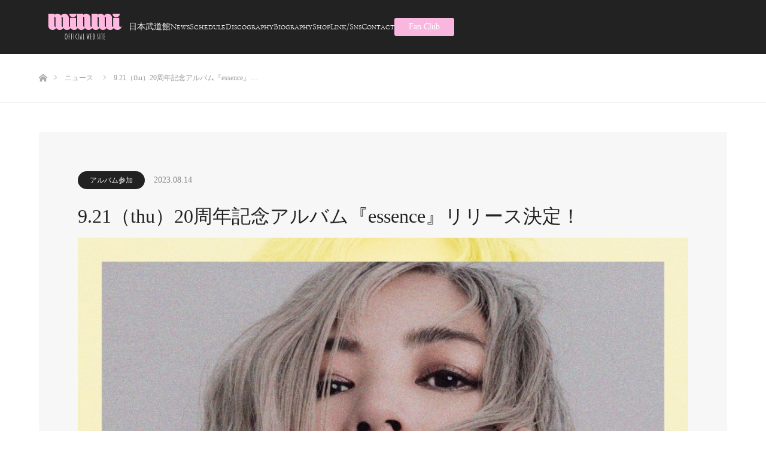

--- FILE ---
content_type: text/html; charset=UTF-8
request_url: https://minmi.jp/news/detail-news-essence-20230814/
body_size: 12541
content:
<!DOCTYPE html>
<html class="pc" dir="ltr" lang="ja" prefix="og: https://ogp.me/ns#">
<head>
<!-- Google Tag Manager -->
<script>(function(w,d,s,l,i){w[l]=w[l]||[];w[l].push({'gtm.start':
new Date().getTime(),event:'gtm.js'});var f=d.getElementsByTagName(s)[0],
j=d.createElement(s),dl=l!='dataLayer'?'&l='+l:'';j.async=true;j.src=
'https://www.googletagmanager.com/gtm.js?id='+i+dl;f.parentNode.insertBefore(j,f);
})(window,document,'script','dataLayer','GTM-5CKMDG72');</script>
<!-- End Google Tag Manager -->
<meta charset="UTF-8">
<!--[if IE]><meta http-equiv="X-UA-Compatible" content="IE=edge"><![endif]-->
<meta name="viewport" content="width=device-width">

<link rel="pingback" href="https://minmi.jp/xmlrpc.php">
<link rel="shortcut icon" href="https://minmi.jp/wp-content/uploads/2017/06/favi-minmi.gif">
	<style>img:is([sizes="auto" i], [sizes^="auto," i]) { contain-intrinsic-size: 3000px 1500px }</style>
	
		<!-- All in One SEO 4.9.3 - aioseo.com -->
		<title>9.21（thu）20周年記念アルバム『essence』リリース決定！ - 2017-2025 MINMI OFFICIAL WEB SITE</title>
	<meta name="description" content="MINMI が20周年を記念しCDと 配信アルバム『essence』を9.21リリース！最新曲&quot;gi mi d" />
	<meta name="robots" content="max-image-preview:large" />
	<link rel="canonical" href="https://minmi.jp/news/detail-news-essence-20230814/" />
	<meta name="generator" content="All in One SEO (AIOSEO) 4.9.3" />
		<meta property="og:locale" content="ja_JP" />
		<meta property="og:site_name" content="2017-2025 MINMI OFFICIAL WEB SITE - MINMIオフィシャルサイト。ニュース、バイオグラフィー、ディスコグラフィー、ライブ情報、ファンクラブ案内。" />
		<meta property="og:type" content="article" />
		<meta property="og:title" content="9.21（thu）20周年記念アルバム『essence』リリース決定！ - 2017-2025 MINMI OFFICIAL WEB SITE" />
		<meta property="og:description" content="MINMI が20周年を記念しCDと 配信アルバム『essence』を9.21リリース！最新曲&quot;gi mi d" />
		<meta property="og:url" content="https://minmi.jp/news/detail-news-essence-20230814/" />
		<meta property="article:published_time" content="2023-08-14T09:06:09+00:00" />
		<meta property="article:modified_time" content="2023-08-20T17:11:37+00:00" />
		<meta property="article:publisher" content="https://www.facebook.com/minmidesu/" />
		<meta name="twitter:card" content="summary" />
		<meta name="twitter:site" content="@minmidesu" />
		<meta name="twitter:title" content="9.21（thu）20周年記念アルバム『essence』リリース決定！ - 2017-2025 MINMI OFFICIAL WEB SITE" />
		<meta name="twitter:description" content="MINMI が20周年を記念しCDと 配信アルバム『essence』を9.21リリース！最新曲&quot;gi mi d" />
		<script type="application/ld+json" class="aioseo-schema">
			{"@context":"https:\/\/schema.org","@graph":[{"@type":"BreadcrumbList","@id":"https:\/\/minmi.jp\/news\/detail-news-essence-20230814\/#breadcrumblist","itemListElement":[{"@type":"ListItem","@id":"https:\/\/minmi.jp#listItem","position":1,"name":"\u30db\u30fc\u30e0","item":"https:\/\/minmi.jp","nextItem":{"@type":"ListItem","@id":"https:\/\/minmi.jp\/news\/#listItem","name":"\u304a\u77e5\u3089\u305b"}},{"@type":"ListItem","@id":"https:\/\/minmi.jp\/news\/#listItem","position":2,"name":"\u304a\u77e5\u3089\u305b","item":"https:\/\/minmi.jp\/news\/","nextItem":{"@type":"ListItem","@id":"https:\/\/minmi.jp\/news\/news-cat\/%e3%81%8a%e7%9f%a5%e3%82%89%e3%81%9b\/#listItem","name":"\u304a\u77e5\u3089\u305b"},"previousItem":{"@type":"ListItem","@id":"https:\/\/minmi.jp#listItem","name":"\u30db\u30fc\u30e0"}},{"@type":"ListItem","@id":"https:\/\/minmi.jp\/news\/news-cat\/%e3%81%8a%e7%9f%a5%e3%82%89%e3%81%9b\/#listItem","position":3,"name":"\u304a\u77e5\u3089\u305b","item":"https:\/\/minmi.jp\/news\/news-cat\/%e3%81%8a%e7%9f%a5%e3%82%89%e3%81%9b\/","nextItem":{"@type":"ListItem","@id":"https:\/\/minmi.jp\/news\/detail-news-essence-20230814\/#listItem","name":"9.21\uff08thu\uff0920\u5468\u5e74\u8a18\u5ff5\u30a2\u30eb\u30d0\u30e0\u300eessence\u300f\u30ea\u30ea\u30fc\u30b9\u6c7a\u5b9a\uff01"},"previousItem":{"@type":"ListItem","@id":"https:\/\/minmi.jp\/news\/#listItem","name":"\u304a\u77e5\u3089\u305b"}},{"@type":"ListItem","@id":"https:\/\/minmi.jp\/news\/detail-news-essence-20230814\/#listItem","position":4,"name":"9.21\uff08thu\uff0920\u5468\u5e74\u8a18\u5ff5\u30a2\u30eb\u30d0\u30e0\u300eessence\u300f\u30ea\u30ea\u30fc\u30b9\u6c7a\u5b9a\uff01","previousItem":{"@type":"ListItem","@id":"https:\/\/minmi.jp\/news\/news-cat\/%e3%81%8a%e7%9f%a5%e3%82%89%e3%81%9b\/#listItem","name":"\u304a\u77e5\u3089\u305b"}}]},{"@type":"Organization","@id":"https:\/\/minmi.jp\/#organization","name":"2017-2022 MINMI OFFICIAL WEB SITE","description":"MINMI\u30aa\u30d5\u30a3\u30b7\u30e3\u30eb\u30b5\u30a4\u30c8\u3002\u30cb\u30e5\u30fc\u30b9\u3001\u30d0\u30a4\u30aa\u30b0\u30e9\u30d5\u30a3\u30fc\u3001\u30c7\u30a3\u30b9\u30b3\u30b0\u30e9\u30d5\u30a3\u30fc\u3001\u30e9\u30a4\u30d6\u60c5\u5831\u3001\u30d5\u30a1\u30f3\u30af\u30e9\u30d6\u6848\u5185\u3002","url":"https:\/\/minmi.jp\/","sameAs":["https:\/\/www.facebook.com\/minmidesu\/","https:\/\/twitter.com\/minmidesu","https:\/\/www.instagram.com\/minmidesu\/","https:\/\/www.youtube.com\/channel\/UCn4LkY59XCf1Xh6i_SrndOg"]},{"@type":"WebPage","@id":"https:\/\/minmi.jp\/news\/detail-news-essence-20230814\/#webpage","url":"https:\/\/minmi.jp\/news\/detail-news-essence-20230814\/","name":"9.21\uff08thu\uff0920\u5468\u5e74\u8a18\u5ff5\u30a2\u30eb\u30d0\u30e0\u300eessence\u300f\u30ea\u30ea\u30fc\u30b9\u6c7a\u5b9a\uff01 - 2017-2025 MINMI OFFICIAL WEB SITE","description":"MINMI \u304c20\u5468\u5e74\u3092\u8a18\u5ff5\u3057CD\u3068 \u914d\u4fe1\u30a2\u30eb\u30d0\u30e0\u300eessence\u300f\u30929.21\u30ea\u30ea\u30fc\u30b9\uff01\u6700\u65b0\u66f2\"gi mi d","inLanguage":"ja","isPartOf":{"@id":"https:\/\/minmi.jp\/#website"},"breadcrumb":{"@id":"https:\/\/minmi.jp\/news\/detail-news-essence-20230814\/#breadcrumblist"},"datePublished":"2023-08-14T18:06:09+09:00","dateModified":"2023-08-21T02:11:37+09:00"},{"@type":"WebSite","@id":"https:\/\/minmi.jp\/#website","url":"https:\/\/minmi.jp\/","name":"2017-2022 MINMI OFFICIAL WEB SITE","description":"MINMI\u30aa\u30d5\u30a3\u30b7\u30e3\u30eb\u30b5\u30a4\u30c8\u3002\u30cb\u30e5\u30fc\u30b9\u3001\u30d0\u30a4\u30aa\u30b0\u30e9\u30d5\u30a3\u30fc\u3001\u30c7\u30a3\u30b9\u30b3\u30b0\u30e9\u30d5\u30a3\u30fc\u3001\u30e9\u30a4\u30d6\u60c5\u5831\u3001\u30d5\u30a1\u30f3\u30af\u30e9\u30d6\u6848\u5185\u3002","inLanguage":"ja","publisher":{"@id":"https:\/\/minmi.jp\/#organization"}}]}
		</script>
		<!-- All in One SEO -->

<link rel="alternate" type="application/rss+xml" title="2017-2025 MINMI OFFICIAL WEB SITE &raquo; フィード" href="https://minmi.jp/feed/" />
<link rel="alternate" type="application/rss+xml" title="2017-2025 MINMI OFFICIAL WEB SITE &raquo; コメントフィード" href="https://minmi.jp/comments/feed/" />
<link rel='stylesheet' id='style-css' href='https://minmi.jp/wp-content/themes/source_tcd045/style.css?ver=6.8.3' type='text/css' media='all' />
<link rel='stylesheet' id='sbi_styles-css' href='https://minmi.jp/wp-content/plugins/instagram-feed/css/sbi-styles.min.css?ver=6.10.0' type='text/css' media='all' />
<link rel='stylesheet' id='wp-block-library-css' href='https://minmi.jp/wp-includes/css/dist/block-library/style.min.css?ver=6.8.3' type='text/css' media='all' />
<style id='classic-theme-styles-inline-css' type='text/css'>
/*! This file is auto-generated */
.wp-block-button__link{color:#fff;background-color:#32373c;border-radius:9999px;box-shadow:none;text-decoration:none;padding:calc(.667em + 2px) calc(1.333em + 2px);font-size:1.125em}.wp-block-file__button{background:#32373c;color:#fff;text-decoration:none}
</style>
<link rel='stylesheet' id='aioseo/css/src/vue/standalone/blocks/table-of-contents/global.scss-css' href='https://minmi.jp/wp-content/plugins/all-in-one-seo-pack/dist/Lite/assets/css/table-of-contents/global.e90f6d47.css?ver=4.9.3' type='text/css' media='all' />
<style id='global-styles-inline-css' type='text/css'>
:root{--wp--preset--aspect-ratio--square: 1;--wp--preset--aspect-ratio--4-3: 4/3;--wp--preset--aspect-ratio--3-4: 3/4;--wp--preset--aspect-ratio--3-2: 3/2;--wp--preset--aspect-ratio--2-3: 2/3;--wp--preset--aspect-ratio--16-9: 16/9;--wp--preset--aspect-ratio--9-16: 9/16;--wp--preset--color--black: #000000;--wp--preset--color--cyan-bluish-gray: #abb8c3;--wp--preset--color--white: #ffffff;--wp--preset--color--pale-pink: #f78da7;--wp--preset--color--vivid-red: #cf2e2e;--wp--preset--color--luminous-vivid-orange: #ff6900;--wp--preset--color--luminous-vivid-amber: #fcb900;--wp--preset--color--light-green-cyan: #7bdcb5;--wp--preset--color--vivid-green-cyan: #00d084;--wp--preset--color--pale-cyan-blue: #8ed1fc;--wp--preset--color--vivid-cyan-blue: #0693e3;--wp--preset--color--vivid-purple: #9b51e0;--wp--preset--gradient--vivid-cyan-blue-to-vivid-purple: linear-gradient(135deg,rgba(6,147,227,1) 0%,rgb(155,81,224) 100%);--wp--preset--gradient--light-green-cyan-to-vivid-green-cyan: linear-gradient(135deg,rgb(122,220,180) 0%,rgb(0,208,130) 100%);--wp--preset--gradient--luminous-vivid-amber-to-luminous-vivid-orange: linear-gradient(135deg,rgba(252,185,0,1) 0%,rgba(255,105,0,1) 100%);--wp--preset--gradient--luminous-vivid-orange-to-vivid-red: linear-gradient(135deg,rgba(255,105,0,1) 0%,rgb(207,46,46) 100%);--wp--preset--gradient--very-light-gray-to-cyan-bluish-gray: linear-gradient(135deg,rgb(238,238,238) 0%,rgb(169,184,195) 100%);--wp--preset--gradient--cool-to-warm-spectrum: linear-gradient(135deg,rgb(74,234,220) 0%,rgb(151,120,209) 20%,rgb(207,42,186) 40%,rgb(238,44,130) 60%,rgb(251,105,98) 80%,rgb(254,248,76) 100%);--wp--preset--gradient--blush-light-purple: linear-gradient(135deg,rgb(255,206,236) 0%,rgb(152,150,240) 100%);--wp--preset--gradient--blush-bordeaux: linear-gradient(135deg,rgb(254,205,165) 0%,rgb(254,45,45) 50%,rgb(107,0,62) 100%);--wp--preset--gradient--luminous-dusk: linear-gradient(135deg,rgb(255,203,112) 0%,rgb(199,81,192) 50%,rgb(65,88,208) 100%);--wp--preset--gradient--pale-ocean: linear-gradient(135deg,rgb(255,245,203) 0%,rgb(182,227,212) 50%,rgb(51,167,181) 100%);--wp--preset--gradient--electric-grass: linear-gradient(135deg,rgb(202,248,128) 0%,rgb(113,206,126) 100%);--wp--preset--gradient--midnight: linear-gradient(135deg,rgb(2,3,129) 0%,rgb(40,116,252) 100%);--wp--preset--font-size--small: 13px;--wp--preset--font-size--medium: 20px;--wp--preset--font-size--large: 36px;--wp--preset--font-size--x-large: 42px;--wp--preset--spacing--20: 0.44rem;--wp--preset--spacing--30: 0.67rem;--wp--preset--spacing--40: 1rem;--wp--preset--spacing--50: 1.5rem;--wp--preset--spacing--60: 2.25rem;--wp--preset--spacing--70: 3.38rem;--wp--preset--spacing--80: 5.06rem;--wp--preset--shadow--natural: 6px 6px 9px rgba(0, 0, 0, 0.2);--wp--preset--shadow--deep: 12px 12px 50px rgba(0, 0, 0, 0.4);--wp--preset--shadow--sharp: 6px 6px 0px rgba(0, 0, 0, 0.2);--wp--preset--shadow--outlined: 6px 6px 0px -3px rgba(255, 255, 255, 1), 6px 6px rgba(0, 0, 0, 1);--wp--preset--shadow--crisp: 6px 6px 0px rgba(0, 0, 0, 1);}:where(.is-layout-flex){gap: 0.5em;}:where(.is-layout-grid){gap: 0.5em;}body .is-layout-flex{display: flex;}.is-layout-flex{flex-wrap: wrap;align-items: center;}.is-layout-flex > :is(*, div){margin: 0;}body .is-layout-grid{display: grid;}.is-layout-grid > :is(*, div){margin: 0;}:where(.wp-block-columns.is-layout-flex){gap: 2em;}:where(.wp-block-columns.is-layout-grid){gap: 2em;}:where(.wp-block-post-template.is-layout-flex){gap: 1.25em;}:where(.wp-block-post-template.is-layout-grid){gap: 1.25em;}.has-black-color{color: var(--wp--preset--color--black) !important;}.has-cyan-bluish-gray-color{color: var(--wp--preset--color--cyan-bluish-gray) !important;}.has-white-color{color: var(--wp--preset--color--white) !important;}.has-pale-pink-color{color: var(--wp--preset--color--pale-pink) !important;}.has-vivid-red-color{color: var(--wp--preset--color--vivid-red) !important;}.has-luminous-vivid-orange-color{color: var(--wp--preset--color--luminous-vivid-orange) !important;}.has-luminous-vivid-amber-color{color: var(--wp--preset--color--luminous-vivid-amber) !important;}.has-light-green-cyan-color{color: var(--wp--preset--color--light-green-cyan) !important;}.has-vivid-green-cyan-color{color: var(--wp--preset--color--vivid-green-cyan) !important;}.has-pale-cyan-blue-color{color: var(--wp--preset--color--pale-cyan-blue) !important;}.has-vivid-cyan-blue-color{color: var(--wp--preset--color--vivid-cyan-blue) !important;}.has-vivid-purple-color{color: var(--wp--preset--color--vivid-purple) !important;}.has-black-background-color{background-color: var(--wp--preset--color--black) !important;}.has-cyan-bluish-gray-background-color{background-color: var(--wp--preset--color--cyan-bluish-gray) !important;}.has-white-background-color{background-color: var(--wp--preset--color--white) !important;}.has-pale-pink-background-color{background-color: var(--wp--preset--color--pale-pink) !important;}.has-vivid-red-background-color{background-color: var(--wp--preset--color--vivid-red) !important;}.has-luminous-vivid-orange-background-color{background-color: var(--wp--preset--color--luminous-vivid-orange) !important;}.has-luminous-vivid-amber-background-color{background-color: var(--wp--preset--color--luminous-vivid-amber) !important;}.has-light-green-cyan-background-color{background-color: var(--wp--preset--color--light-green-cyan) !important;}.has-vivid-green-cyan-background-color{background-color: var(--wp--preset--color--vivid-green-cyan) !important;}.has-pale-cyan-blue-background-color{background-color: var(--wp--preset--color--pale-cyan-blue) !important;}.has-vivid-cyan-blue-background-color{background-color: var(--wp--preset--color--vivid-cyan-blue) !important;}.has-vivid-purple-background-color{background-color: var(--wp--preset--color--vivid-purple) !important;}.has-black-border-color{border-color: var(--wp--preset--color--black) !important;}.has-cyan-bluish-gray-border-color{border-color: var(--wp--preset--color--cyan-bluish-gray) !important;}.has-white-border-color{border-color: var(--wp--preset--color--white) !important;}.has-pale-pink-border-color{border-color: var(--wp--preset--color--pale-pink) !important;}.has-vivid-red-border-color{border-color: var(--wp--preset--color--vivid-red) !important;}.has-luminous-vivid-orange-border-color{border-color: var(--wp--preset--color--luminous-vivid-orange) !important;}.has-luminous-vivid-amber-border-color{border-color: var(--wp--preset--color--luminous-vivid-amber) !important;}.has-light-green-cyan-border-color{border-color: var(--wp--preset--color--light-green-cyan) !important;}.has-vivid-green-cyan-border-color{border-color: var(--wp--preset--color--vivid-green-cyan) !important;}.has-pale-cyan-blue-border-color{border-color: var(--wp--preset--color--pale-cyan-blue) !important;}.has-vivid-cyan-blue-border-color{border-color: var(--wp--preset--color--vivid-cyan-blue) !important;}.has-vivid-purple-border-color{border-color: var(--wp--preset--color--vivid-purple) !important;}.has-vivid-cyan-blue-to-vivid-purple-gradient-background{background: var(--wp--preset--gradient--vivid-cyan-blue-to-vivid-purple) !important;}.has-light-green-cyan-to-vivid-green-cyan-gradient-background{background: var(--wp--preset--gradient--light-green-cyan-to-vivid-green-cyan) !important;}.has-luminous-vivid-amber-to-luminous-vivid-orange-gradient-background{background: var(--wp--preset--gradient--luminous-vivid-amber-to-luminous-vivid-orange) !important;}.has-luminous-vivid-orange-to-vivid-red-gradient-background{background: var(--wp--preset--gradient--luminous-vivid-orange-to-vivid-red) !important;}.has-very-light-gray-to-cyan-bluish-gray-gradient-background{background: var(--wp--preset--gradient--very-light-gray-to-cyan-bluish-gray) !important;}.has-cool-to-warm-spectrum-gradient-background{background: var(--wp--preset--gradient--cool-to-warm-spectrum) !important;}.has-blush-light-purple-gradient-background{background: var(--wp--preset--gradient--blush-light-purple) !important;}.has-blush-bordeaux-gradient-background{background: var(--wp--preset--gradient--blush-bordeaux) !important;}.has-luminous-dusk-gradient-background{background: var(--wp--preset--gradient--luminous-dusk) !important;}.has-pale-ocean-gradient-background{background: var(--wp--preset--gradient--pale-ocean) !important;}.has-electric-grass-gradient-background{background: var(--wp--preset--gradient--electric-grass) !important;}.has-midnight-gradient-background{background: var(--wp--preset--gradient--midnight) !important;}.has-small-font-size{font-size: var(--wp--preset--font-size--small) !important;}.has-medium-font-size{font-size: var(--wp--preset--font-size--medium) !important;}.has-large-font-size{font-size: var(--wp--preset--font-size--large) !important;}.has-x-large-font-size{font-size: var(--wp--preset--font-size--x-large) !important;}
:where(.wp-block-post-template.is-layout-flex){gap: 1.25em;}:where(.wp-block-post-template.is-layout-grid){gap: 1.25em;}
:where(.wp-block-columns.is-layout-flex){gap: 2em;}:where(.wp-block-columns.is-layout-grid){gap: 2em;}
:root :where(.wp-block-pullquote){font-size: 1.5em;line-height: 1.6;}
</style>
<link rel='stylesheet' id='edsanimate-animo-css-css' href='https://minmi.jp/wp-content/plugins/animate-it/assets/css/animate-animo.css?ver=6.8.3' type='text/css' media='all' />
<link rel='stylesheet' id='wpcdt-public-css-css' href='https://minmi.jp/wp-content/plugins/countdown-timer-ultimate/assets/css/wpcdt-public.css?ver=2.6.9' type='text/css' media='all' />
<link rel='stylesheet' id='default-icon-styles-css' href='https://minmi.jp/wp-content/plugins/svg-vector-icon-plugin/public/../admin/css/wordpress-svg-icon-plugin-style.min.css?ver=6.8.3' type='text/css' media='all' />
<link rel='stylesheet' id='kamn-css-iconlist-css' href='https://minmi.jp/wp-content/plugins/icon-list/icon-list.css?ver=6.8.3' type='text/css' media='all' />
<link rel='stylesheet' id='kamn-iconlist-css-fontawesome-css' href='https://minmi.jp/wp-content/plugins/icon-list/lib/css/font-awesome.css?ver=6.8.3' type='text/css' media='all' />
<script type="text/javascript" src="https://minmi.jp/wp-includes/js/jquery/jquery.min.js?ver=3.7.1" id="jquery-core-js"></script>
<script type="text/javascript" src="https://minmi.jp/wp-includes/js/jquery/jquery-migrate.min.js?ver=3.4.1" id="jquery-migrate-js"></script>
<link rel="https://api.w.org/" href="https://minmi.jp/wp-json/" /><link rel='shortlink' href='https://minmi.jp/?p=2631' />
<link rel="alternate" title="oEmbed (JSON)" type="application/json+oembed" href="https://minmi.jp/wp-json/oembed/1.0/embed?url=https%3A%2F%2Fminmi.jp%2Fnews%2Fdetail-news-essence-20230814%2F" />
<link rel="alternate" title="oEmbed (XML)" type="text/xml+oembed" href="https://minmi.jp/wp-json/oembed/1.0/embed?url=https%3A%2F%2Fminmi.jp%2Fnews%2Fdetail-news-essence-20230814%2F&#038;format=xml" />

<link rel="stylesheet" href="https://minmi.jp/wp-content/themes/source_tcd045/css/design-plus.css?ver=">
<link rel="stylesheet" href="https://minmi.jp/wp-content/themes/source_tcd045/css/sns-botton.css?ver=">
<link rel="stylesheet" media="screen" href="https://minmi.jp/wp-content/themes/source_tcd045/css/responsive.css?ver=">
<link rel="stylesheet" media="screen" href="https://minmi.jp/wp-content/themes/source_tcd045/css/footer-bar.css?ver=">

<script src="https://minmi.jp/wp-content/themes/source_tcd045/js/jquery.easing.1.3.js?ver="></script>
<script src="https://minmi.jp/wp-content/themes/source_tcd045/js/jscript.js?ver="></script>
<script src="https://minmi.jp/wp-content/themes/source_tcd045/js/footer-bar.js?ver="></script>
<script src="https://minmi.jp/wp-content/themes/source_tcd045/js/comment.js?ver="></script>
<script src="https://minmi.jp/wp-content/themes/source_tcd045/js/header_fix.js?ver="></script>

<style type="text/css">

body, input, textarea { font-family: "Times New Roman" , "游明朝" , "Yu Mincho" , "游明朝体" , "YuMincho" , "ヒラギノ明朝 Pro W3" , "Hiragino Mincho Pro" , "HiraMinProN-W3" , "HGS明朝E" , "ＭＳ Ｐ明朝" , "MS PMincho" , serif; }

.rich_font { font-family: "Times New Roman" , "游明朝" , "Yu Mincho" , "游明朝体" , "YuMincho" , "ヒラギノ明朝 Pro W3" , "Hiragino Mincho Pro" , "HiraMinProN-W3" , "HGS明朝E" , "ＭＳ Ｐ明朝" , "MS PMincho" , serif; font-weight:500; }



body { font-size:14px; }



#post_title { font-size:32px; }
.post_content { font-size:14px; }

#related_post li a.image, .styled_post_list1 .image, .work_list_widget .image, .work_list .box .image, .blog_list .box .image {
  overflow: hidden;
}
#related_post li a.image img, .styled_post_list1 .image img, .work_list_widget .image img, .work_list .box .image img, .blog_list .box .image img {
  -webkit-transition: all 0.75s ease; -moz-transition: all 0.75s ease; transition: all 0.75s ease;
  -webkit-transform: scale(1); -moz-transform: scale(1); -ms-transform: scale(1); -o-transform: scale(1); transform: scale(1);
  -webkit-backface-visibility:hidden; backface-visibility:hidden;
}
#related_post li a.image:hover img, .styled_post_list1 .image:hover img, .work_list_widget .image:hover img, .work_list .box .image:hover img, .blog_list .box .image:hover img {
  -webkit-transform: scale(1.2); -moz-transform: scale(1.2); -ms-transform: scale(1.2); -o-transform: scale(1.2); transform: scale(1.2);
}
.index_archive_link, #work_navigation a, .page_navi p.back a
  { background-color:#BBBBBB; }

#header, .pc #global_menu ul ul a, #footer_bottom, .mobile #copyright, .mobile .home #header
  { background-color:#222222; }

.header_fix #header, .pc .header_fix #global_menu ul ul a, .mobile .header_fix #header
  { background-color:rgba(34,34,34,1); }

#header a, mobile a.menu_button:before
  { color:#FFFFFF; }

#footer_top, #footer_top a, #footer_bottom, #footer_bottom a
  { color:#FFFFFF; }

.pc #global_menu ul ul li.menu-item-has-children > a:before
  { border-color:transparent transparent transparent #FFFFFF; }

.pc #global_menu ul ul a:hover
  { color:#fff; }

.pc #global_menu ul ul li.menu-item-has-children > a:hover:before
  { border-color:transparent transparent transparent #fff; }

#post_title, #page_header .headline, #work_category_list .current_category .name, #work_footer_data .link, .blog_list .box .title a:hover, #footer_menu a:hover, #related_post li .title a:hover, .side_widget .styled_post_list1 .title:hover
  { color:#222222; }

a:hover, .pc #header .logo a:hover, #comment_header ul li a:hover, .pc #global_menu > ul > li.active > a, .pc #global_menu li.current-menu-item > a, .pc #global_menu > ul > li > a:hover, #header_logo .logo a:hover, #bread_crumb li.home a:hover:before, #bread_crumb li a:hover, .color_headline, #footer_bottom a:hover
  { color:#FFB8E0; }

#return_top a:hover, .next_page_link a:hover, .collapse_category_list li a:hover .count, .slick-arrow:hover, .page_navi a:hover, .page_navi p.back a:hover,
  #wp-calendar td a:hover, #wp-calendar #prev a:hover, #wp-calendar #next a:hover, .widget_search #search-btn input:hover, .widget_search #searchsubmit:hover, .side_widget.google_search #searchsubmit:hover,
    #submit_comment:hover, #comment_header ul li a:hover, #comment_header ul li.comment_switch_active a, #comment_header #comment_closed p, #post_pagination a:hover,
      #header_slider .slick-dots button:hover::before, #header_slider .slick-dots .slick-active button::before,
        .work_list .box .title a:hover, #work_navigation a:hover, #work_side_content a:hover, #work_button a:hover, #blog_list .category a:hover, #post_meta_top .category a:hover, .box_list .link_button:hover
          { background-color:#222222 !important; }

#footer_top, .pc #global_menu ul ul a:hover, .news_list .category a:hover, .work_list .category a:hover, .blog_list .category a:hover, #related_post .headline, #comment_headline, .side_headline,
  .mobile a.menu_button:hover, .mobile #global_menu li a:hover, .index_archive_link:hover, .mobile #footer_social_link
    { background-color:#FFB8E0 !important; }

#comment_textarea textarea:focus, #guest_info input:focus, #comment_header ul li a:hover, #comment_header ul li.comment_switch_active a, #comment_header #comment_closed p, .page_navi a:hover, .page_navi p.back a:hover
  { border-color:#222222; }

#comment_header ul li.comment_switch_active a:after, #comment_header #comment_closed p:after
  { border-color:#222222 transparent transparent transparent; }

.collapse_category_list li a:before
  { border-color: transparent transparent transparent #FFB8E0; }

@media screen and (min-width:600px) {
  #header_slider_nav .slick-current .label { background-color:#222222 !important; }
}

.post_content a, .post_content a:hover { color:#FFB8E0; }

#site_loader_spinner { border:4px solid rgba(34,34,34,0.2); border-top-color:#222222; }

.iconMinmiSns{
margin: 0 auto;
text-align: center;
}

.iconMinmiSns a{
margin: 2px auto;
text-align: center;
}

@media only screen and (max-width: 767px){
#mango-mv {
text-align: center;
width:300px;
height:300px;
}

.index_archive_link {
    display: block;
    float: none;
    max-width: 200px;
    margin: 0 auto;
    height: 30px;
    line-height: 30px;
}
}

/*メニュー追加対応*/
.pc #global_menu > ul > li > a{
padding: 0 20px;
}

.shadow_btn02 {
  display: inline-block;
  border: 2px solid #b84638; /* 線幅・種類・色 */
  border-radius: 0;
  color: #b84638!important; /* 文字色 */
  background: #fff; /* 背景色 */
  -webkit-box-shadow: 4px 4px 0 #b84638; /* 影の距離・色 */
  box-shadow: 4px 4px 0 #b84638; /* 影の距離・色 */
  padding: 1em 1em;
  font-weight: bold; /*文字の太さ*/
  text-decoration: none;
  text-align: center;
  transition: 0.3s;
  width: 55%;
  font-size: 1.2em;
}

/* マウスオーバーした際のデザイン */
.shadow_btn02:hover {
  -webkit-box-shadow: -4px -4px 0 #b84638; /* 影の距離・色 */
  box-shadow: -4px -4px 0 #b84638; /* 影の距離・色 */
}

@media only screen and (max-width:767px){
.shadow_btn02 {
width: 85%;
font-size: 1em;
}
}

.soldout-stamp{
    color: #b84638;
    font-weight: bold;
    font-size: 2em;
    border: 2px solid #b84638;
    padding: 10px 20px;
    margin: 1em auto !important;
    text-align: center;
    background-color: #fff2f0;
}

.post_content a, .post_content a:hover{
    font-size: 1.2em;
    color: #E91E63;
}

.btn_box{
  margin: 0;
}

#btn_animation .dl-btn {
  display: block;
  position: relative;
  text-decoration: none;
  text-align: center;
  overflow: hidden;
  background-color: #FFB8E0 !important;
    color: #5f5f5f;
    text-align: center;
    overflow: hidden;
    padding: 15px 20px;
    font-size: 16px;
    height: auto;
    width: 200px;
    line-height: 1;
    font-weight: bold;
}
#btn_animation .mv-btn{
    color: #FFB8E0 !important;
    background-color: #5f5f5f !important;
}
#btn_animation .dl-btn:hover {
    text-decoration: none;
    color: #fbfbfb;
}
#btn_animation .mv-btn:hover {
    text-decoration: none;
    color: #fbfbfb !important;
}
#btn_animation .dl-btn::before {
    position: absolute;
    content: '';
    display: inline-block;
    top: -180px;
    left: 0;
    width: 30px;
    height: 100%;
    background-color: #fbfbfb;
    animation: btn_animation 2.5s ease-in-out infinite;
}

@-webkit-keyframes btn_animation {
    0% { -webkit-transform: scale(0) rotate(45deg); opacity: 0; }
    80% { -webkit-transform: scale(0) rotate(45deg); opacity: 0.5; }
    81% { -webkit-transform: scale(4) rotate(45deg); opacity: 1; }
    100% { -webkit-transform: scale(50) rotate(45deg); opacity: 0; }
}


/*追加*/
@media only screen and (min-width: 768px){
#header a{
    width: 150px;
    display: inline-block;
}
}
.pc #logo_image img.pc_logo_image{
    width: 100%!important;
    height: auto!important;
}
#header_inner{
    display: flex;
    align-items: center;
    gap: 20px;
}
.pc #logo_image{
    display: inline-block;
    position: unset;
    transform: none;
}
.pc #global_menu{
    float: unset;
    display: inline-block;
}
.pc #global_menu > ul{
    position: unset;
    display: flex;
    align-items: center;
    gap: 44px;
}
.pc #global_menu > ul > li > a{
    padding: 0;
    width: auto;
    line-height: 1;
    height: auto;
}
.menu-funclub a{
     width: 100px!important;
     display: inline-block;
     text-align: center;
     background: #f9b7e0;
    padding: 8px 0;
    border-radius: 3px;
}

@media only screen and (max-width: 1199px) {
#logo_image {
        position: unset;
        top: unset;
        transform: unset;
}
}

@media only screen and (max-width: 1199px) {
    #logo_image img.mobile_logo_image {
        height: 50px;
        width: auto;
    }
}

.home #top {
margin: 0 0 0 0;
}

@media only screen and (max-width:767px){
.home #top {
margin: 0 0 0 0;
}
}

.pc-only{ display: block;}
.sp-only{ display: none;}

@media only screen and (max-width:767px){
.pc-only{ display: none;}
.sp-only{ display: block;}
}


</style>


<style type="text/css"></style><link rel="icon" href="https://minmi.jp/wp-content/uploads/2017/06/cropped-app-minmi-1-32x32.gif" sizes="32x32" />
<link rel="icon" href="https://minmi.jp/wp-content/uploads/2017/06/cropped-app-minmi-1-192x192.gif" sizes="192x192" />
<link rel="apple-touch-icon" href="https://minmi.jp/wp-content/uploads/2017/06/cropped-app-minmi-1-180x180.gif" />
<meta name="msapplication-TileImage" content="https://minmi.jp/wp-content/uploads/2017/06/cropped-app-minmi-1-270x270.gif" />
		<style type="text/css" id="wp-custom-css">
			.index_list_header h3.headline{ font-family: 'cormorant_sclight';}

ul#menu-minmi-menu{ font-family: 'cormorant_sclight','Times New Roman' , '游明朝' , 'Yu Mincho' , '游明朝体' , 'YuMincho' , 'ヒラギノ明朝 Pro W3' , 'Hiragino Mincho Pro' , 'HiraMinProN-W3' , 'HGS明朝E' , 'ＭＳ Ｐ明朝' , 'MS PMincho' , serif;}

a.music_playbuttom{ min-width:80px; max-width:90%; background-color:#888888; display:inline-block; vertical-align:middle; padding:1px 1px 1px; font-weight:400; font-size:10px; color:#fff !important; margin:0 0 0 10px; text-decoration:none; text-align:center; -webkit-box-sizing:border-box; -moz-box-sizing:border-box; -o-box-sizing:border-box; -ms-box-sizing:border-box; box-sizing:border-box; transition:all 0.3s ease-in-out 0s; box-shadow:0 1px 3px rgba(0,0,0,.15); text-decoration: none; line-height: 15px;}


a.music_playbuttom:hover { background-color:#999999; text-decoration: none;}

h3.discoImage { clear: both; margin: 0 auto 40px; padding: 0; font-size: 12px; text-align: center; }

#header_slider .caption, #header_youtube .caption, #header_video .caption{
font-family: 'cormorant_sclight','Times New Roman' , '游明朝' , 'Yu Mincho' , '游明朝体' , 'YuMincho' , 'ヒラギノ明朝 Pro W3' , 'Hiragino Mincho Pro' , 'HiraMinProN-W3' , 'HGS明朝E' , 'ＭＳ Ｐ明朝' , 'MS PMincho' , serif;
}

.song-info{ font-size: 10px;}

#unitegallery_2_1 .ug-thumb-wrapper .ug-textpanel-title,#unitegallery_3_1 .ug-thumb-wrapper .ug-textpanel-title,#unitegallery_4_1 .ug-thumb-wrapper .ug-textpanel-title { height: 42px; }

em.minmiEm { font-style: normal;}

p.minmi15th { width: 75%; font-size: 18px; margin: 20px auto; }

@media only screen and (max-width:767px){
p.minmi15th { width: 100%; text-align: left; font-size: 16px; }
}

p.minmiIn{ width: 100%; text-align: left; font-size: 16px; line-height: 24px; padding: 5px auto }
		</style>
		</head>
<body id="body" class="wp-singular news-template-default single single-news postid-2631 wp-theme-source_tcd045 fix_top mobile_header_fix">
<!-- Google Tag Manager (noscript) -->
<noscript><iframe src="https://www.googletagmanager.com/ns.html?id=GTM-5CKMDG72"
height="0" width="0" style="display:none;visibility:hidden"></iframe></noscript>
<!-- End Google Tag Manager (noscript) -->
<div id="site_loader_overlay">
 <div id="site_loader_spinner"></div>
</div>
<div id="site_wrap">

 <div id="header">
  <div id="header_inner" class="clearfix">
   <div id="logo_image">
 <h1 class="logo">
  <a href="https://minmi.jp/" title="2017-2025 MINMI OFFICIAL WEB SITE">
      <img class="pc_logo_image" style="width:50%; height:auto;" src="https://minmi.jp/wp-content/uploads/2017/06/logo-minmi-300-120-2-1.png?1770119489" alt="2017-2025 MINMI OFFICIAL WEB SITE" title="2017-2025 MINMI OFFICIAL WEB SITE" />
         <img class="mobile_logo_image" src="https://minmi.jp/wp-content/uploads/2017/06/logo-minmi-300-120-2-1.png?1770119489" alt="2017-2025 MINMI OFFICIAL WEB SITE" title="2017-2025 MINMI OFFICIAL WEB SITE" />
     </a>
 </h1>
</div>
      <div id="global_menu">
    <ul id="menu-minmi-menu" class="menu"><li id="menu-item-3679" class="menu-item menu-item-type-post_type menu-item-object-page menu-item-3679"><a href="https://minmi.jp/minmi-nihonbudokanlive-202610/">日本武道館</a></li>
<li id="menu-item-41" class="menu-item menu-item-type-custom menu-item-object-custom menu-item-41"><a href="https://minmi.jp/news/">News</a></li>
<li id="menu-item-104" class="menu-item menu-item-type-custom menu-item-object-custom menu-item-has-children menu-item-104"><a href="https://minmi.jp/schedule_minmi/">Schedule</a>
<ul class="sub-menu">
	<li id="menu-item-105" class="menu-item menu-item-type-custom menu-item-object-custom menu-item-105"><a href="https://minmi.jp/schedule_minmi/schedule_cat/live/">Live</a></li>
	<li id="menu-item-106" class="menu-item menu-item-type-custom menu-item-object-custom menu-item-106"><a href="https://minmi.jp/schedule_minmi/schedule_cat/media/">Media</a></li>
</ul>
</li>
<li id="menu-item-39" class="menu-item menu-item-type-post_type menu-item-object-page menu-item-39"><a href="https://minmi.jp/discography/">Discography</a></li>
<li id="menu-item-40" class="menu-item menu-item-type-post_type menu-item-object-page menu-item-40"><a href="https://minmi.jp/biography/">Biography</a></li>
<li id="menu-item-43" class="menu-item menu-item-type-custom menu-item-object-custom menu-item-43"><a target="_blank" href="https://shop.freedomfes.com/">Shop</a></li>
<li id="menu-item-2737" class="menu-item menu-item-type-custom menu-item-object-custom menu-item-2737"><a href="https://linktr.ee/minmi33">Link/Sns</a></li>
<li id="menu-item-2666" class="menu-item menu-item-type-custom menu-item-object-custom menu-item-2666"><a href="mailto:minmi.businessinfo@gmail.com">Contact</a></li>
</ul>   </div>
   <div class="menu-funclub">
     <a target="_blank" href="http://fc.minmi.info/">Fan Club</a>
   </div>
   <a href="#" class="menu_button"><span>menu</span></a>
     </div>
 </div><!-- END #header -->


 <div id="top">

  
 </div><!-- END #top -->

 <div id="main_contents" class="clearfix">


<div id="bread_crumb">

<ul class="clearfix">
 <li class="home"><a href="https://minmi.jp/"><span>ホーム</span></a></li>
 <li><a href="https://minmi.jp/news/">ニュース</a></li>
 <li class="last">9.21（thu）20周年記念アルバム『essence』…</li>
</ul>

</div>
<div id="main_col" class="clearfix">

 
 <div id="single_news">

    <ul id="post_meta_top" class="clearfix">
   <li class="category"><a style="background:#222222;" href="https://minmi.jp/news/news-cat/%e3%82%a2%e3%83%ab%e3%83%90%e3%83%a0%e5%8f%82%e5%8a%a0/">アルバム参加</a></li>   <li class="date"><time class="entry-date updated" datetime="2023-08-21T02:11:37+09:00">2023.08.14</time></li>  </ul>
  
  <h2 id="post_title" class="rich_font">9.21（thu）20周年記念アルバム『essence』リリース決定！</h2>

  <div id="article">

   <div class="post_content clearfix">
    <p><img fetchpriority="high" decoding="async" src="https://minmi.jp/wp-content/uploads/2023/08/S__51724292.jpg" alt="アルバムリリース essence　minmi" width="1080" height="1080" class="aligncenter size-full wp-image-2635" srcset="https://minmi.jp/wp-content/uploads/2023/08/S__51724292.jpg 1080w, https://minmi.jp/wp-content/uploads/2023/08/S__51724292-300x300.jpg 300w, https://minmi.jp/wp-content/uploads/2023/08/S__51724292-1024x1024.jpg 1024w, https://minmi.jp/wp-content/uploads/2023/08/S__51724292-150x150.jpg 150w, https://minmi.jp/wp-content/uploads/2023/08/S__51724292-768x768.jpg 768w, https://minmi.jp/wp-content/uploads/2023/08/S__51724292-400x400.jpg 400w, https://minmi.jp/wp-content/uploads/2023/08/S__51724292-200x200.jpg 200w, https://minmi.jp/wp-content/uploads/2023/08/S__51724292-100x100.jpg 100w, https://minmi.jp/wp-content/uploads/2023/08/S__51724292-120x120.jpg 120w" sizes="(max-width: 1080px) 100vw, 1080px" /></p>
<p>MINMI が20周年を記念しCDと<br />
配信アルバム『essence』を9.21リリース！最新曲&#8221;gi mi di riddim”を始め昨今のシングル曲をたっぷり詰め込んだ全19曲、CDにはボーナストラック2曲を加え全21曲を惜しみなくコンパイル！</p>
<p>時を同じくしてオープンするweb store &#8220;Freedom shop “ では完全生産限定&#8221;essence&#8221;BOXの<br />
受注を8.21より開始！<br />
中身は<br />
未発表MV＋メイキング<br />
essence限定記念Tシャツ<br />
essence写真集&#038;ライナーノーツ　<br />
と超豪華！<br />
8.21は store &#8220;Freedom shop “<br />
よりお申し込み下さい。</p>
<p>【通常盤】<br />
CD2枚組 / ブックレット<br />
チェーン店特典あり：ステッカー（各店別デザイン）<br />
MSBU-001 3,690円（tax in）</p>
<p>発売元：MASTERBEAU<br />
販売元：STING MUZUK</p>
<p>【Web store &#8220;Freedom shop&#8221;完全生産限定&#8221;essence&#8221;BOX】<br />
CD2枚組 / ブックレット<br />
MSBU-002 12,000円（tax in）</p>
<p>発売元：MASTERBEAU</p>
<p><img decoding="async" src="https://minmi.jp/wp-content/uploads/2023/08/S__51724335.jpg" alt="" width="1080" height="1080" class="aligncenter size-full wp-image-2637" srcset="https://minmi.jp/wp-content/uploads/2023/08/S__51724335.jpg 1080w, https://minmi.jp/wp-content/uploads/2023/08/S__51724335-300x300.jpg 300w, https://minmi.jp/wp-content/uploads/2023/08/S__51724335-1024x1024.jpg 1024w, https://minmi.jp/wp-content/uploads/2023/08/S__51724335-150x150.jpg 150w, https://minmi.jp/wp-content/uploads/2023/08/S__51724335-768x768.jpg 768w, https://minmi.jp/wp-content/uploads/2023/08/S__51724335-400x400.jpg 400w, https://minmi.jp/wp-content/uploads/2023/08/S__51724335-200x200.jpg 200w, https://minmi.jp/wp-content/uploads/2023/08/S__51724335-100x100.jpg 100w, https://minmi.jp/wp-content/uploads/2023/08/S__51724335-120x120.jpg 120w" sizes="(max-width: 1080px) 100vw, 1080px" /></p>
       </div>

  </div><!-- END #article -->

 </div><!-- END #single_news -->

  <div id="work_navigation" class="clearfix">
  <a class='prev' href='https://minmi.jp/news/detail-news-ookinimusicfes-20230810/' title='9/3(sun)おおきに音楽祭（おおきに祭）出演決定！'>PREV</a>
<a class='next' href='https://minmi.jp/news/minmi-new-album-essence/' title='MINMI New Album「essence」 先行予約受付スタート！'>NEXT</a>
 </div>

 
 <div id="single_news_list">
  <ol class="news_list clearfix">
      <li class="clearfix">
    <p class="date"><time class="entry-date updated" datetime="2026-01-01T00:03:40+09:00">2026.01.1</time></p>    <div class="category"><a style="background:#222222;" href="https://minmi.jp/news/news-cat/%e3%81%8a%e7%9f%a5%e3%82%89%e3%81%9b/">お知らせ</a></div>    <p class="title"><a href="https://minmi.jp/news/detail-news-minmi2026newyear-20260101/" title="2026年 MINMIからご挨拶">2026年 MINMIからご挨拶</a></p>
   </li>
      <li class="clearfix">
    <p class="date"><time class="entry-date updated" datetime="2025-12-16T13:25:21+09:00">2025.12.16</time></p>    <div class="category"><a style="background:#222222;" href="https://minmi.jp/news/news-cat/%e3%81%8a%e7%9f%a5%e3%82%89%e3%81%9b/">お知らせ</a></div>    <p class="title"><a href="https://minmi.jp/news/new-song/" title="12/15(mon) MINMI New Song 配信スタート">12/15(mon) MINMI New Song 配信スタート</a></p>
   </li>
      <li class="clearfix">
    <p class="date"><time class="entry-date updated" datetime="2025-12-09T12:17:50+09:00">2025.12.9</time></p>    <div class="category"><a style="background:#222222;" href="https://minmi.jp/news/news-cat/%e3%83%a9%e3%82%a4%e3%83%96%e6%83%85%e5%a0%b1/">ライブ情報</a></div>    <p class="title"><a href="https://minmi.jp/news/detail-news-minmibudoukanlive-20251209/" title="MINMI 初の日本武道館公演決定！！">MINMI 初の日本武道館公演決定！！</a></p>
   </li>
      <li class="clearfix">
    <p class="date"><time class="entry-date updated" datetime="2025-11-14T16:46:33+09:00">2025.11.14</time></p>    <div class="category"><a style="background:#222222;" href="https://minmi.jp/news/news-cat/%e3%81%8a%e7%9f%a5%e3%82%89%e3%81%9b/">お知らせ</a></div>    <p class="title"><a href="https://minmi.jp/news/its-not-too-late/" title="「It&#8217;s not too late〜 親子で海外挑戦～」連載スタート!!">「It&#8217;s not too late〜 親子で海外挑戦～」連載スタート!!</a></p>
   </li>
      <li class="clearfix">
    <p class="date"><time class="entry-date updated" datetime="2025-10-02T12:42:11+09:00">2025.10.2</time></p>    <div class="category"><a style="background:#222222;" href="https://minmi.jp/news/news-cat/%e3%83%a9%e3%82%a4%e3%83%96%e6%83%85%e5%a0%b1/">ライブ情報</a></div>    <p class="title"><a href="https://minmi.jp/news/freedom-la-fall-2025/" title="Freedom LA Fall 2025 アーティスト発表!!">Freedom LA Fall 2025 アーティスト発表!!</a></p>
   </li>
      <li class="clearfix">
    <p class="date"><time class="entry-date updated" datetime="2025-10-02T12:28:58+09:00">2025.10.2</time></p>    <div class="category"><a style="background:#222222;" href="https://minmi.jp/news/news-cat/%e3%83%a9%e3%82%a4%e3%83%96%e6%83%85%e5%a0%b1/">ライブ情報</a></div>    <p class="title"><a href="https://minmi.jp/news/ibaraki-dance-street-vol5/" title="11/2(sun) IBARAKI DANCE STREET vol.5 出演決定!!">11/2(sun) IBARAKI DANCE STREET vol.5 出演決定!!</a></p>
   </li>
      <li class="clearfix">
    <p class="date"><time class="entry-date updated" datetime="2025-09-22T16:51:22+09:00">2025.09.22</time></p>    <div class="category"><a style="background:#222222;" href="https://minmi.jp/news/news-cat/%e3%83%a9%e3%82%a4%e3%83%96%e6%83%85%e5%a0%b1/">ライブ情報</a></div>    <p class="title"><a href="https://minmi.jp/news/lovefes-2025/" title="11/1(sat)Lovefes 2025に出演決定!!">11/1(sat)Lovefes 2025に出演決定!!</a></p>
   </li>
      <li class="clearfix">
    <p class="date"><time class="entry-date updated" datetime="2025-11-04T17:13:30+09:00">2025.09.18</time></p>    <div class="category"><a style="background:#222222;" href="https://minmi.jp/news/news-cat/%e3%83%a9%e3%82%a4%e3%83%96%e6%83%85%e5%a0%b1/">ライブ情報</a></div>    <p class="title"><a href="https://minmi.jp/news/awahanabi/" title="11/8(sat)にし阿波の花火 音楽フェスに出演します！">11/8(sat)にし阿波の花火 音楽フェスに出演します！</a></p>
   </li>
      <li class="clearfix">
    <p class="date"><time class="entry-date updated" datetime="2025-09-04T09:43:57+09:00">2025.09.4</time></p>    <div class="category"><a style="background:#222222;" href="https://minmi.jp/news/news-cat/%e3%83%a9%e3%82%a4%e3%83%96%e6%83%85%e5%a0%b1/">ライブ情報</a></div>    <p class="title"><a href="https://minmi.jp/news/gogomusicfes-2025/" title="9/15(mon)GoGo Music Fes 2025 in KASHIWA出演します!!">9/15(mon)GoGo Music Fes 2025 in KASHIWA出演します!!</a></p>
   </li>
      <li class="clearfix">
    <p class="date"><time class="entry-date updated" datetime="2025-09-01T11:40:08+09:00">2025.09.1</time></p>    <div class="category"><a style="background:#222222;" href="https://minmi.jp/news/news-cat/%e3%83%a1%e3%83%87%e3%82%a3%e3%82%a2%e6%83%85%e5%a0%b1/">メディア情報</a></div>    <p class="title"><a href="https://minmi.jp/news/arizemi/" title="9/1(mon) 「有吉ゼミ 2時間SP」出演します!!">9/1(mon) 「有吉ゼミ 2時間SP」出演します!!</a></p>
   </li>
     </ol><!-- END .work_list -->
 </div><!-- END #single_news_list -->

</div><!-- END #main_col -->


 </div><!-- END #main_contents -->
 
 <div id="footereSnsLineup" class="animation_element">
  <h3 class="headline">Follow Minmi</h3>
  <p id="footereSnsLineupSNSparts" class="clearfix">
    <a class="icomoon-instagram" target="_blank" href="https://www.instagram.com/minmidesu/"></a><a class="icomoon-twitter" target="_blank" href="https://twitter.com/minmidesu/"></a><a class="icomoon-facebook" target="_blank" href="https://www.facebook.com/minmidesu/"></a><a class="icomoon-line" target="_blank" href="https://line.me/R/ti/p/%40minmi"></a><a class="footer-tiktok" target="_blank" href="https://www.tiktok.com/@minminoasobi?_r=1&_t=ZS-921rhpkjJEC"><img style="width: 24px; height: 24px; display: inline-block; vertical-align: middle;" src="https://minmi.jp/wp-content/uploads/2025/12/png-transparent-logo-tik-tok-thumbnail.png" alt="TikTok"></a>
  </p>
  <p id="footereSnsLineupETCparts" class="clearfix">
    <a class="minmiETC" href="https://shop.freedomfes.com/" target="_blank"><img src="https://minmi.jp/wp-content/uploads/2023/09/freedom_shop.png" alt="�~���~ MINMI �@�}�X�^�[�r���[�@�����O�b�Y�@�I�t�B�V�����O�b�Y" width="200" height="230" class="aligncenter size-full wp-image-414" /></a>
    <a class="minmiETC" href="http://fc.minmi.info/" target="_blank"><img src="https://minmi.jp/wp-content/uploads/2017/06/minmi-fc-top.png" alt="�~���~ MINMI �@�����t�@���N���u�@�I�t�B�V�����t�@���N���u" width="200" height="230" class="aligncenter size-full wp-image-413" /></a>
    <a class="minmiETC" href="https://www.youtube.com/channel/UCn4LkY59XCf1Xh6i_SrndOg" target="_blank"><img src="https://minmi.jp/wp-content/uploads/2021/05/minmi-youtube-top.jpg" alt="�~���~ MINMI ��[����[�� YouTube" width="200" height="230" class="aligncenter size-full wp-image-412" /></a>
  </p>
</div><!-- END #footereSnsLineup -->

 
 <div id="footer_top">
  <div id="footer_top_inner" class="clearfix">

   
   <div id="footer_address">
    <div class="logo_area">
 <p class="logo">
  <a href="https://minmi.jp/" title="2017-2025 MINMI OFFICIAL WEB SITE">
   <img  src="https://minmi.jp/wp-content/uploads/2017/06/logo-minmi-300-120-1.png?1770119489" alt="2017-2025 MINMI OFFICIAL WEB SITE" title="2017-2025 MINMI OFFICIAL WEB SITE" />  </a>
 </p>
</div>
       </div>

  </div><!-- END #footer_top_inner -->
 </div><!-- END #footer_top -->

 <div id="footer_bottom">
  <div id="footer_bottom_inner" class="clearfix">

      <ul id="footer_social_link" class="clearfix">
    <li class="twitter"><a class="target_blank" href="https://twitter.com/minmidesu/">Twitter</a></li>    <li class="facebook"><a class="target_blank" href="https://www.facebook.com/minmidesu/">Facebook</a></li>    <li class="insta"><a class="target_blank" href="https://www.instagram.com/minmidesu/">Instagram</a></li>       </ul>
   
   <p id="copyright">&copy;&nbsp; <a href="https://minmi.jp/">2017-2025 MINMI OFFICIAL WEB SITE</a></p>

   <div id="return_top">
    <a href="#body"><span>PAGE TOP</span></a>
   </div>

  </div><!-- END #footer_bottom_inner -->
 </div><!-- END #footer_bottom -->

 
</div><!-- #site_wrap -->

 <script>
 
 jQuery(document).ready(function($){

  function after_load() {
    $('#site_loader_spinner').delay(300).fadeOut(600);
    $('#site_loader_overlay').delay(600).fadeOut(900);
    $('#site_wrap').css('display', 'block');
      }

  $(window).load(function () {
    after_load();
      });

  $(function(){
    setTimeout(function(){
      if( $('#site_loader_overlay').is(':visible') ) {
        after_load();
      }
    }, 3000);
  });

 });

 </script>


<script type="speculationrules">
{"prefetch":[{"source":"document","where":{"and":[{"href_matches":"\/*"},{"not":{"href_matches":["\/wp-*.php","\/wp-admin\/*","\/wp-content\/uploads\/*","\/wp-content\/*","\/wp-content\/plugins\/*","\/wp-content\/themes\/source_tcd045\/*","\/*\\?(.+)"]}},{"not":{"selector_matches":"a[rel~=\"nofollow\"]"}},{"not":{"selector_matches":".no-prefetch, .no-prefetch a"}}]},"eagerness":"conservative"}]}
</script>
<!-- Instagram Feed JS -->
<script type="text/javascript">
var sbiajaxurl = "https://minmi.jp/wp-admin/admin-ajax.php";
</script>
<script type="text/javascript" src="https://minmi.jp/wp-includes/js/comment-reply.min.js?ver=6.8.3" id="comment-reply-js" async="async" data-wp-strategy="async"></script>
<script type="text/javascript" src="https://minmi.jp/wp-content/plugins/animate-it/assets/js/animo.min.js?ver=1.0.3" id="edsanimate-animo-script-js"></script>
<script type="text/javascript" src="https://minmi.jp/wp-content/plugins/animate-it/assets/js/jquery.ba-throttle-debounce.min.js?ver=1.1" id="edsanimate-throttle-debounce-script-js"></script>
<script type="text/javascript" src="https://minmi.jp/wp-content/plugins/animate-it/assets/js/viewportchecker.js?ver=1.4.4" id="viewportcheck-script-js"></script>
<script type="text/javascript" src="https://minmi.jp/wp-content/plugins/animate-it/assets/js/edsanimate.js?ver=1.4.4" id="edsanimate-script-js"></script>
<script type="text/javascript" id="edsanimate-site-script-js-extra">
/* <![CDATA[ */
var edsanimate_options = {"offset":"90","hide_hz_scrollbar":"1","hide_vl_scrollbar":"0"};
/* ]]> */
</script>
<script type="text/javascript" src="https://minmi.jp/wp-content/plugins/animate-it/assets/js/edsanimate.site.js?ver=1.4.5" id="edsanimate-site-script-js"></script>
</body>
</html>